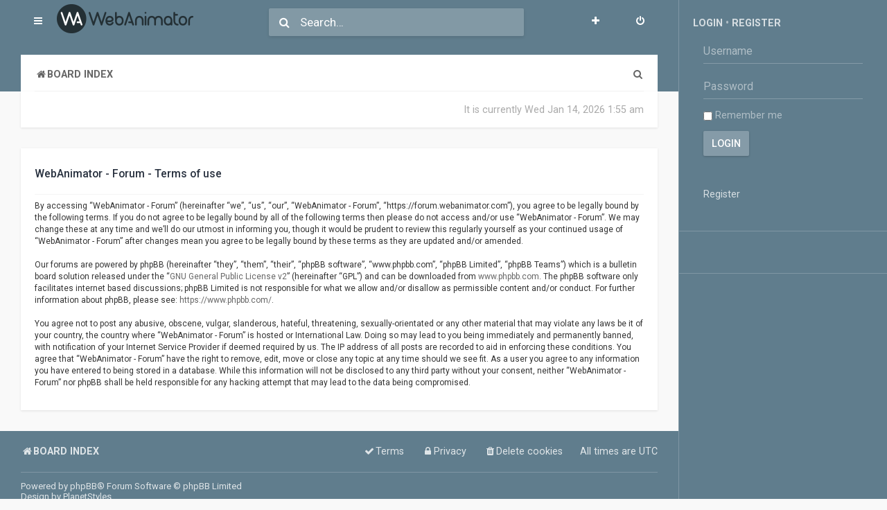

--- FILE ---
content_type: text/html; charset=UTF-8
request_url: https://forum.webanimator.com/ucp.php?mode=terms&sid=67e27eb95c8f052482f862d3ac833bf4
body_size: 5089
content:
<!DOCTYPE html>
<html dir="ltr" lang="en-gb">
<head>
<meta charset="utf-8" />
<meta http-equiv="X-UA-Compatible" content="IE=edge">
<meta name="viewport" content="width=device-width, initial-scale=1" />

<title>WebAnimator - Forum - User Control Panel - Terms of use</title>

	<link rel="alternate" type="application/atom+xml" title="Feed - WebAnimator - Forum" href="/app.php/feed?sid=d5ab8afd718294f53a2e72e23ad62c4a">			<link rel="alternate" type="application/atom+xml" title="Feed - New Topics" href="/app.php/feed/topics?sid=d5ab8afd718294f53a2e72e23ad62c4a">				

	<link rel="shortcut icon" href="https://forum.webanimator.com/ext/planetstyles/volare/store/WA_circle_black_h48px.png" />

<!--
	phpBB style name: Volare
	Based on style:   prosilver (this is the default phpBB3 style)
	Original author:  Tom Beddard ( http://www.subBlue.com/ )
	Modified by: PlanetStyles.net ( http://www.planetstyles.net/ )
-->

<link href="./assets/css/font-awesome.min.css?assets_version=8" rel="stylesheet">
<link href="./styles/Volare/theme/stylesheet.css?assets_version=8" rel="stylesheet">
<link href="./styles/Volare/theme/en/stylesheet.css?assets_version=8" rel="stylesheet">




<!--[if lte IE 9]>
	<link href="./styles/Volare/theme/tweaks.css?assets_version=8" rel="stylesheet">
<![endif]-->


<link href="https://fonts.googleapis.com/css?family=Roboto:300,400,500,700" rel="stylesheet">




<link href="./styles/Volare/theme/colours/Blue_Grey.css?assets_version=8" rel="stylesheet" class="colour_switch_link"  />



</head>
<body id="phpbb" class="nojs notouch section-ucp ltr  sidebarsGlobal sidebarRight ">

    

	<!-- Soon -->
 
<div class="sidebar_container sidebarHideMe">

<div class="main_content">
<div class="control_bar_placeholder">

<div class="control_bar" id="control_bar_handler">
	<div class="control_bar_flex_container">
                	<a href="./index.php?sid=d5ab8afd718294f53a2e72e23ad62c4a" class="custom_logo logo_mobile"><img src="https://forum.webanimator.com/ext/planetstyles/volare/store/logo.png" alt=""></a>
                <div class="control_bar_left">
            <ul id="nav-main" class="nav-main linklist" role="menubar">
                <li id="quick-links" class="quick-links dropdown-container responsive-menu" data-skip-responsive="true">
                    <a href="#" class="dropdown-trigger materialbutton">
                        <i class="icon fa-bars fa-fw" aria-hidden="true"></i>
                    </a>
                    <div class="dropdown">
                        <div class="pointer"><div class="pointer-inner"></div></div>
                        <ul class="dropdown-contents" role="menu">
                                                                                        <li class="separator"></li>
                                                                                                                                    <li>
                                        <a href="./search.php?search_id=unanswered&amp;sid=d5ab8afd718294f53a2e72e23ad62c4a" role="menuitem">
                                            <i class="icon fa-file-o fa-fw icon-gray" aria-hidden="true"></i><span>Unanswered topics</span>
                                        </a>
                                    </li>
                                    <li>
                                        <a href="./search.php?search_id=active_topics&amp;sid=d5ab8afd718294f53a2e72e23ad62c4a" role="menuitem">
                                            <i class="icon fa-file-o fa-fw icon-blue" aria-hidden="true"></i><span>Active topics</span>
                                        </a>
                                    </li>
                                    <li class="separator"></li>
                                    <li>
                                        <a href="./search.php?sid=d5ab8afd718294f53a2e72e23ad62c4a" role="menuitem">
                                            <i class="icon fa-search fa-fw" aria-hidden="true"></i><span>Search</span>
                                        </a>
                                    </li>
                            
                                                                                    <li data-skip-responsive="true">
                                <a href="/app.php/help/faq?sid=d5ab8afd718294f53a2e72e23ad62c4a" rel="help" title="Frequently Asked Questions" role="menuitem">
                                    <i class="icon fa-question-circle fa-fw" aria-hidden="true"></i><span>FAQ</span>
                                </a>
                            </li>
                                                        <li class="separator"></li>

                                                    </ul>
                    </div>
                </li>
                                            </ul>
                        	<a href="./index.php?sid=d5ab8afd718294f53a2e72e23ad62c4a" class="custom_logo logo_desktop"><img src="https://forum.webanimator.com/ext/planetstyles/volare/store/logo.png" alt=""></a>
                    </div><!-- /.control-bar-left -->
        <div class="control_bar_middle">
                            <span class="icon fa-search desktop_search"></span>
                <form action="./search.php?sid=d5ab8afd718294f53a2e72e23ad62c4a" method="get" id="search">
                    <input name="keywords" id="keywords" type="search" maxlength="128" title="Search for keywords" class="control_bar_search" value="" placeholder="Search…" />
                    <input type="hidden" name="sid" value="d5ab8afd718294f53a2e72e23ad62c4a" />

                </form>
                    </div><!-- /.control-bar-middle -->
        <div class="control_bar_right">
            <ul id="nav-main" class="nav-main linklist" role="menubar">
                                    <li class="rightside"  data-skip-responsive="true">
                        <a href="./ucp.php?mode=login&amp;redirect=ucp.php%3Fmode%3Dterms&amp;sid=d5ab8afd718294f53a2e72e23ad62c4a" title="Login" accesskey="x" role="menuitem" class="materialbutton">
                            <i class="icon fa-power-off fa-fw" aria-hidden="true"></i>
                        </a>
                    </li>
                                            <li class="rightside" data-skip-responsive="true">
                            <a href="./ucp.php?mode=register&amp;sid=d5ab8afd718294f53a2e72e23ad62c4a" role="menuitem" class="materialbutton">
                                <i class="icon fa-plus  fa-fw" aria-hidden="true"></i>
                            </a>
                        </li>
                                                                                        </ul>
        </div><!-- /.control-bar-right -->
    </div><!-- /.control_bar_flex_container -->

	
    <div class="wrap">
        <div class="sub_bar sub_bar_top">
            <ul id="nav-breadcrumbs" class="nav-breadcrumbs linklist navlinks" role="menubar">
                                        
                        
                <li class="breadcrumbs" itemscope itemtype="https://schema.org/BreadcrumbList">
        
                            
                                            <span class="crumb" itemtype="https://schema.org/ListItem" itemprop="itemListElement" itemscope><a itemprop="item" href="./index.php?sid=d5ab8afd718294f53a2e72e23ad62c4a" accesskey="h" data-navbar-reference="index"><i class="icon fa-home fa-fw"></i><span itemprop="name">Board index</span></a><meta itemprop="position" content="1" /></span>
        
                            
                                    </li>
        
                        
                                    <li class="rightside responsive-search">
                        <a href="./search.php?sid=d5ab8afd718294f53a2e72e23ad62c4a" title="View the advanced search options" role="menuitem">
                            <i class="icon fa-search fa-fw" aria-hidden="true"></i><span class="sr-only">Search</span>
                        </a>
                    </li>
                            </ul>
        </div><!-- /.sub-bar-top -->
    </div><!-- /.wrap -->
</div><!-- /.control_bar -->

</div>

<div class="wrap">
	<div class="sub_bar sub_bar_bottom">

            <p class="right responsive-hide time">
            	It is currently Wed Jan 14, 2026 1:55 am            </p>
            

    </div><!-- /.sub_bar_bottom -->
</div><!-- / Frist instance of .wrap -->

<div id="sticky_header_trigger"></div>

<div id="wrap" class="wrap">
	<a id="top" class="top-anchor" accesskey="t"></a>
	<div id="page-header">

        
    
	
	<a id="start_here" class="anchor"></a>
	<div id="page-body" class="page-body" role="main">
		
		
        

	<div class="panel">
		<div class="inner">
		<div class="content">
			<h2 class="sitename-title">WebAnimator - Forum - Terms of use</h2>
			<div class="agreement">By accessing “WebAnimator - Forum” (hereinafter “we”, “us”, “our”, “WebAnimator - Forum”, “https://forum.webanimator.com”), you agree to be legally bound by the following terms. If you do not agree to be legally bound by all of the following terms then please do not access and/or use “WebAnimator - Forum”. We may change these at any time and we’ll do our utmost in informing you, though it would be prudent to review this regularly yourself as your continued usage of “WebAnimator - Forum” after changes mean you agree to be legally bound by these terms as they are updated and/or amended.
	<br><br>
	Our forums are powered by phpBB (hereinafter “they”, “them”, “their”, “phpBB software”, “www.phpbb.com”, “phpBB Limited”, “phpBB Teams”) which is a bulletin board solution released under the “<a href="http://opensource.org/licenses/gpl-2.0.php">GNU General Public License v2</a>” (hereinafter “GPL”) and can be downloaded from <a href="https://www.phpbb.com/">www.phpbb.com</a>. The phpBB software only facilitates internet based discussions; phpBB Limited is not responsible for what we allow and/or disallow as permissible content and/or conduct. For further information about phpBB, please see: <a href="https://www.phpbb.com/">https://www.phpbb.com/</a>.
	<br><br>
	You agree not to post any abusive, obscene, vulgar, slanderous, hateful, threatening, sexually-orientated or any other material that may violate any laws be it of your country, the country where “WebAnimator - Forum” is hosted or International Law. Doing so may lead to you being immediately and permanently banned, with notification of your Internet Service Provider if deemed required by us. The IP address of all posts are recorded to aid in enforcing these conditions. You agree that “WebAnimator - Forum” have the right to remove, edit, move or close any topic at any time should we see fit. As a user you agree to any information you have entered to being stored in a database. While this information will not be disclosed to any third party without your consent, neither “WebAnimator - Forum” nor phpBB shall be held responsible for any hacking attempt that may lead to the data being compromised.
	</div>
		</div>
		</div>
	</div>


			</div>

<div class="event_overall_footer_page_body_after">
	</div>

</div></div>

<div id="page-footer" class="page-footer" role="contentinfo">
	<div class="navbar" role="navigation">
	<div class="inner">

	<ul id="nav-footer" class="nav-footer linklist" role="menubar">
		<li class="breadcrumbs">
									<span class="crumb"><a href="./index.php?sid=d5ab8afd718294f53a2e72e23ad62c4a" data-navbar-reference="index"><i class="icon fa-home fa-fw" aria-hidden="true"></i><span>Board index</span></a></span>					</li>
		
				<li class="rightside">All times are <span title="UTC">UTC</span></li>
							<li class="rightside">
				<a href="./ucp.php?mode=delete_cookies&amp;sid=d5ab8afd718294f53a2e72e23ad62c4a" data-ajax="true" data-refresh="true" role="menuitem">
					<i class="icon fa-trash fa-fw" aria-hidden="true"></i><span>Delete cookies</span>
				</a>
			</li>
							<li class="rightside">
			<a class="footer-link" href="./ucp.php?mode=privacy&amp;sid=d5ab8afd718294f53a2e72e23ad62c4a" title="Privacy" role="menuitem">
				<i class="icon fa-lock fa-fw" aria-hidden="true"></i><span class="footer-link-text">Privacy</span>
			</a>
		</li>
        <li class="rightside">
			<a class="footer-link" href="./ucp.php?mode=terms&amp;sid=d5ab8afd718294f53a2e72e23ad62c4a" title="Terms" role="menuitem">
				<i class="icon fa-check fa-fw" aria-hidden="true"></i><span class="footer-link-text">Terms</span>
			</a>        
        </li>        
									</ul>

	</div>
</div>

	<div class="copyright">
				Powered by <a href="https://www.phpbb.com/">phpBB</a>&reg; Forum Software &copy; phpBB Limited
								        <br />Design by <a href="http://www.planetstyles.net">PlanetStyles</a>	</div>

	<div id="darkenwrapper" class="darkenwrapper" data-ajax-error-title="AJAX error" data-ajax-error-text="Something went wrong when processing your request." data-ajax-error-text-abort="User aborted request." data-ajax-error-text-timeout="Your request timed out; please try again." data-ajax-error-text-parsererror="Something went wrong with the request and the server returned an invalid reply.">
		<div id="darken" class="darken">&nbsp;</div>
	</div>

	<div id="phpbb_alert" class="phpbb_alert" data-l-err="Error" data-l-timeout-processing-req="Request timed out.">
		<a href="#" class="alert_close">
			<i class="icon fa-times-circle fa-fw" aria-hidden="true"></i>
		</a>
		<h3 class="alert_title">&nbsp;</h3><p class="alert_text"></p>
	</div>
	<div id="phpbb_confirm" class="phpbb_alert">
		<a href="#" class="alert_close">
			<i class="icon fa-times-circle fa-fw" aria-hidden="true"></i>
		</a>
		<div class="alert_text"></div>
	</div>
</div>

<div style="display: none;">
	<a id="bottom" class="anchor" accesskey="z"></a>
	</div>

<script src="./assets/javascript/jquery-3.6.0.min.js?assets_version=8"></script>
<script src="./assets/javascript/core.js?assets_version=8"></script>




<script src="./styles/prosilver/template/forum_fn.js?assets_version=8"></script>
<script src="./styles/prosilver/template/ajax.js?assets_version=8"></script>
<script src="./styles/Volare/template/js.cookie.js?assets_version=8"></script>
<script src="./styles/Volare/template/jquery.waypoints.js?assets_version=8"></script>
<script src="./styles/Volare/template/jQuery.succinct.min.js?assets_version=8"></script>


<script>
$(function($) {

	// Toggle Search Bar Placeholder Colour on focus
	$("input.control_bar_search").focusin(function() {
		$(".control_bar_middle .fa-search").addClass("greytext");
	});
	$("input.control_bar_search").focusout(function() {
		$(".control_bar_middle .fa-search").removeClass("greytext");
	});

	// Add '.animated' class to every instance of .dropdown
	
	// Style Switcher
	


	// Sticky Header
	
	// Sidebar things
	
	// Sticky widget
	var $things2 = $('#sidebarStickyDetector');

	// Scroll up
	$things2.waypoint(function(direction) {
	  if (direction === 'up') {
		$("#stickyWidget").removeClass("sidebar_is_stuck slideInDown");
	  }
	});

	// Scroll down
	$things2.waypoint(function(direction) {
	  if (direction === 'down') {
		$("#stickyWidget").addClass("sidebar_is_stuck animated slideInDown");
	  }
	});
	

	
	// Add materialbutton class to collapsible categories (if enabled)
	if ($('a.collapse-btn').length) {
		$("a.collapse-btn").addClass("materialbutton");
	}

	// Add user icon in front of forumlist mods
	$("span.forumlist_mods a").each(function(i) {
		$(this).prepend("<i class='icon fa-shield fa-fw'></i>");
	});
	// Remove the comma seperator
	$("span.forumlist_mods").each(function() {
		$(this).html($(this).html().replace(/,/g , ''));
	});


	
	// Trim long forum descriptions in the grid layout
	
});
(function(i,s,o,g,r,a,m){i['GoogleAnalyticsObject']=r;i[r]=i[r]||function(){
(i[r].q=i[r].q||[]).push(arguments)},i[r].l=1*new Date();a=s.createElement(o),
m=s.getElementsByTagName(o)[0];a.async=1;a.src=g;m.parentNode.insertBefore(a,m)
})(window,document,'script','https://www.google-analytics.com/analytics.js','ga');

ga('create', 'UA-256799-1', 'auto');
ga('send', 'pageview');
</script>
<!-- End Google Analytics -->
</script>

    </div><!-- /end main content-->

    <div class="sidebar_right sidebar_desktop" style="width: 300px;">
    
    
                    <div class="sidebarWidget profileWidget">
            
            <h4>
                                    <a href="./ucp.php?mode=login&amp;redirect=ucp.php%3Fmode%3Dterms&amp;sid=d5ab8afd718294f53a2e72e23ad62c4a">Login</a>
                    &bull; <a href="./ucp.php?mode=register&amp;sid=d5ab8afd718294f53a2e72e23ad62c4a">Register</a>                            
            </h4>
            			
            <form method="post" action="./ucp.php?mode=login&amp;sid=d5ab8afd718294f53a2e72e23ad62c4a">
                <fieldset class="quick-login">
                    <input type="text" name="username" id="username" size="10" class="inputbox" title="Username" placeholder="Username" /></label>
                    <input type="password" name="password" id="password" size="10" class="inputbox" title="Password" autocomplete="off" placeholder="Password" /></label>
                                            <label for="autologin2"><input type="checkbox" name="autologin" id="autologin2" /> Remember me</label>
                                        <input type="submit" name="login" value="Login" class="button2" />
                                        <br /><br /><a href="./ucp.php?mode=register&amp;sid=d5ab8afd718294f53a2e72e23ad62c4a">Register</a>                                                    
                    <input type="hidden" name="redirect" value="./ucp.php?mode=terms&amp;sid=d5ab8afd718294f53a2e72e23ad62c4a" />
<input type="hidden" name="creation_time" value="1768355751" />
<input type="hidden" name="form_token" value="aa6f2a4b5b9a9ac1a354fcbe2be3fa9d0297b71c" />

                </fieldset>      
                                                                         
            </form>                                                												
			                       	
		

            
            
            </div>
         
    
    	
		
        
        
                	<div class="sidebarWidget sidebarSocial">
                            </div>	
                
        <div id="sidebarStickyDetector"></div>
             
	</div><!-- /sidebar_right -->
</div><!-- /.sidebar_container -->



</body>
</html>


--- FILE ---
content_type: text/css
request_url: https://forum.webanimator.com/styles/Volare/theme/stylesheet.css?assets_version=8
body_size: 360
content:
/*  phpBB3 Style Sheet
    --------------------------------------------------------------
	Style name:			Volare (the default phpBB 3.3.x style)
	Based on style:		Prosilver
	Original author:	Tom Beddard ( http://www.subblue.com/ )
	Modified by:		PlanetStyles.net
    --------------------------------------------------------------
*/

@import url("normalize.css?v=volare115");
@import url("base.css?hash=7c5543be");
@import url("utilities.css?hash=d8f72c42");
@import url("common.css?hash=a9741ba1");
@import url("links.css?hash=18286e16");
@import url("content.css?hash=be57a41d");
@import url("buttons.css?hash=56f0d25f");
@import url("cp.css?hash=50d868ab");
@import url("forms.css?hash=b64464fb");
@import url("icons.css?hash=64da33ce");
@import url("colours.css?hash=fcb2f289");
@import url("responsive.css?hash=87b53e08");

@import url("fonts.css?v=volare115");
@import url("volare.css?v=volare115");
@import url("elements.css?v=volare115");

/* Responsive */
@import url("responsive/xs-phones.css?v=volare115");
@import url("responsive/small-smaller-tablets.css?v=volare115");
@import url("responsive/medium-ipad.css?v=volare115");
@import url("responsive/large-desktops.css?v=volare115");
@import url("responsive/squishy.css?v=volare115");


--- FILE ---
content_type: text/css
request_url: https://forum.webanimator.com/styles/Volare/theme/fonts.css?v=volare115
body_size: 1506
content:
/* Families */
body {
	font-family: "Roboto", Arial, Helvetica, sans-serif;
}

.codebox code {
	font-family: Monaco, "Andale Mono","Courier New", Courier, monospace;
}




/* Sizes (Fixed) */
html {font-size: 100%;}
body {font-size: 13px;}


.pagination li.page-jump a i {font-size: 21px;}
.pagination li.active span {font-size: 13px;}
.contact-icons.dropdown-contents {font-size: 0;}
.post-buttons .button span {font-size: 0;}
.pagination > ul > li {font-size: 100%;}
.attachbox dl.thumbnail dd {font-size: 100%;}
.pagination li.active span {font-size: 13px;}
.badge {font-size: 10px;}
div.inline-attachment p {font-size: 100%;}
.attachbox {font-size: 13px;}
.top {font-size: 12px;}



/* Sizes (Relative) */

/* 0.8em */
fieldset.fields1 ul.recipients  input.button2{font-size: 0.8em;}
.codebox p {font-size: 0.8em !important;}
.notification_list p.notification-time {font-size: 0.8em;}

/* 0.9em */
.small {font-size: 0.9em !important;}
.notification_list p.notifications_time {font-size: 0.9em !important;}

/* 1em */
table.table1 thead th {font-size: 1em;}
.notification_list ul li p {font-size: 1em;}
.error {font-size: 1em;}
.content {font-size: 1em;}
h3 {font-size: 1em;}
.member-search strong {font-size: 1em;}
.dropdown-extended ul li {font-size: 1em;}
textarea {font-size: 1em;}
.notice {font-size: 1em;}
blockquote blockquote {font-size: 1em;}
blockquote cite cite {font-size: 1em;}
.codebox {font-size: 1em;}
input.button1, input.button2 {font-size: 1em;}
input {font-size: 1em;}
select {font-size: 1em;}
blockquote {font-size: 1em;}
blockquote cite {font-size: 1em;}
.codebox code {font-size: 1em;}
.row .pagination li a, .row .pagination li span {font-size: 1em;}
.message-box textarea {font-size: 1em;}

/* 1.1em */
p {font-size: 1.1em;}
ul.linklist > li {font-size: 1.1em;}
table.table1 td {font-size: 1.1em;}
dl.details {font-size: 1.1em;}
.phpbb_alert div.alert_text > p,
.phpbb_alert div.alert_text > label,
.phpbb_alert div.alert_text > select,
.phpbb_alert div.alert_text > textarea,
.phpbb_alert div.alert_text > input {font-size: 1.1em;}
div.rules {font-size: 1.1em;}
.dropdown-extended .footer {font-size: 1.1em;}
ul.topiclist dt {font-size: 1.1em;}
dd.lastpost, dd.redirect, dd.moderation, dd.time, dd.info {font-size: 1.1em;}
dd.option {font-size: 1.1em;}
.postbody .ignore {font-size: 1.1em;}
dl.faq {font-size: 1.1em;}
.signature {font-size: 1.1em;}
.panel-container .postbody p.author {font-size: 1.1em;}
.panel-container .panel p {font-size: 1.1em;}
.panel-container .panel ol {font-size: 1.1em;}
fieldset {font-size: 1.1em;}
.tabs .dropdown, .minitabs .dropdown {font-size: 1.1em;}
.button {font-size: 1.1em;}
.tabs .tab, .minitabs .tab {font-size: 1.1em;}
.panel p {font-size: 1.1em;}
.dropdown li {font-size: 1.1em;}
.dropdown fieldset.display-options {font-size: 1.1em;}
.profileWidget fieldset.quick-login input.inputbox {font-size: 1.1em;}
.sidebar_right h4 {font-size: 1.1em !important;}
.postbody .content {font-size: 1.1em;}
p.author {font-size: 1.1em;}
.forumlist_grid .card_counters {font-size: 1.1em;}


/* 1.2em */
.post-buttons .dropdown a {font-size: 1.2em;}
.notification_list p.notifications_title {font-size: 1.2em !important;}
dd.posts, dd.topics, dd.views, dd.extra, dd.mark {font-size: 1.2em;}
.content p {font-size: 1.2em;}
.content dl.faq {font-size: 1.2em;}
.vote-submitted {font-size: 1.2em;}
a.forumtitle {font-size: 1.2em;}
a.topictitle {font-size: 1.2em;}
li.header dt, li.header dd {font-size: 1.2em;}
h3 {font-size: 1.2em;}
.content h2, .panel h2 {font-size: 1.2em;}
.sidebarMenu {font-size: 1.2em;}
.postbody h3 {font-size: 1.2em;}
.forumlist_grid .card_description {font-size: 1.2em;}

/* 1.3em */
h4 {font-size: 1.3em;}
input.control_bar_search {font-size: 1.3em;}

/* 1.5em */
.forumlist_grid h2 {font-size: 1.5em;}


/* 1.6em */
.responsive-tab > a.responsive-tab-link {font-size: 1.6em;}
.forumlist_grid .grid_card_image_forum_name {font-size: 1.6em;}


/* 2em */
h1 {font-size: 2em;}
h2 {font-size: 2em;}


/* Weights (Normal) */
table.table1 thead th {font-weight: normal;}
table.info tbody th {font-weight: normal;}
.pagination li.active span {font-weight: normal;}
.pagination li.active span {font-weight: normal;}
.dropdown-extended .header .header_settings {font-weight: normal;}
blockquote cite > div {font-weight: normal;}
.attachbox p {font-weight: normal;}
.attachbox p.stats {font-weight: normal;}
.postprofile strong {font-weight: normal;}
.postprofile .profile-posts a {font-weight: normal;}
.tabs .dropdown, .minitabs .dropdown {font-weight: normal;}
.search .postprofile a {font-weight: normal;}
input.disabled {font-weight: normal;}
input {font-weight: normal;}
select {font-weight: normal;}
h2 {font-weight: normal;}
.welcome_message h1 {font-weight: normal;}

/* Weights (300) */
.forumlist_grid .grid_card_image_forum_name {font-weight: 300;}
.forumlist_grid .card_description {font-weight: 300;}

/* Weights (500) */
li.header dt {font-weight: 500;}
h3 {font-weight: 500;}
.specialbutton {font-weight: 500;}
.tabs .tab, .minitabs .tab {font-weight: 500;}
.dropdown-contents a {font-weight: 500;}
.content h2, .panel h2 {font-weight: 500;}
.button2 {font-weight: 500;}
li.row strong {font-weight: 500;}
a.subforum {font-weight: 500;}
.forumlist_grid .grid_unread {font-weight: 500;}
.welcome_message a.button1 {font-weight: 500;}

/* Weights (Bold) */
h1 {font-weight: bold;}
b, strong {font-weight: bold;}
.text-strong {font-weight: bold;}
.breadcrumbs .crumb {font-weight: bold;}
.breadcrumbs .crumb:before {font-weight: bold;}
.dropdown-extended .header {font-weight: bold;}
.error {font-weight: bold;}
fieldset.polls dl.voted {font-weight: bold;}
dd.profile-warnings {font-weight: bold;}
.dl_links strong {font-weight: bold;}
.panel-container table.table1 thead th {font-weight: bold;}
a.lastsubject {font-weight: bold;}
.postprofile a, .postprofile dt.author a {font-weight: bold;}
.notification_list p.notifications_title strong {font-weight: bold;}
fieldset.polls dd div {font-weight: bold;}
dl.faq dt {font-weight: bold;}
blockquote cite {font-weight: bold;}
.codebox p {font-weight: bold;}
dl.file dt {font-weight: bold;}
.navigation li {font-weight: bold;}
dl.mini dt {font-weight: bold;}
.friend-online {font-weight: bold;}
dt label {font-weight: bold;}
a.button1, input.button1 {font-weight: bold;}
.username-coloured {font-weight: bold;}
.jumpbox-cat-link, .jumpbox-forum-link { font-weight: bold; }
a.forumtitle {font-weight: bold;}
a.topictitle {font-weight: bold;}

--- FILE ---
content_type: text/css
request_url: https://forum.webanimator.com/styles/Volare/theme/responsive/medium-ipad.css?v=volare115
body_size: 246
content:
@media (min-width: 992px)and (max-width: 1199px) {
	
	body{ border-top-color: #0F9;}
		
	/* Hide last login */
	p.time.rightside {
		display: none;	
	}

	
	/* Remove table display from control bar and cells */
	.sidebarRight .control_bar_flex_container {
		display: inline-block;

	}

	/* Hide the desktop logo and search */
	.sidebarRight .logo_desktop {
		display: none;
	}
	/* Show mobile logo  */
	.sidebarRight .logo_mobile {
		display: block;
		text-align: center;
	}
	/* Reduce right links margin */
	.sidebarRight ul.linklist > li {
		margin-right: 5px;	
	}
	.sidebarRight ul.linklist > li.rightside	 {
		margin-left: 5px;
	}	
	

	
}